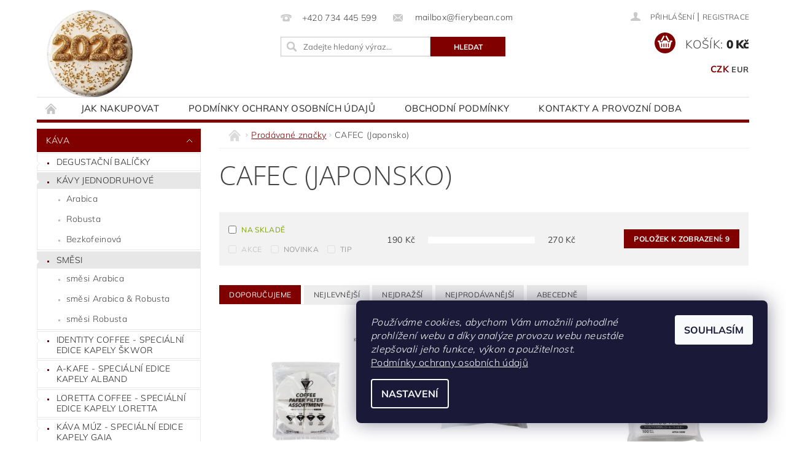

--- FILE ---
content_type: text/html; charset=utf-8
request_url: https://www.fierybean.com/znacka/cafec/
body_size: 17611
content:
<!DOCTYPE html>
<html id="css" xml:lang='cs' lang='cs' class="external-fonts-loaded">
    <head>
        <link rel="preconnect" href="https://cdn.myshoptet.com" /><link rel="dns-prefetch" href="https://cdn.myshoptet.com" /><link rel="preload" href="https://cdn.myshoptet.com/prj/dist/master/cms/libs/jquery/jquery-1.11.3.min.js" as="script" />        <script>
dataLayer = [];
dataLayer.push({'shoptet' : {
    "pageId": -24,
    "pageType": "article",
    "currency": "CZK",
    "currencyInfo": {
        "decimalSeparator": ",",
        "exchangeRate": 1,
        "priceDecimalPlaces": 2,
        "symbol": "K\u010d",
        "symbolLeft": 0,
        "thousandSeparator": " "
    },
    "language": "cs",
    "projectId": 49209,
    "cartInfo": {
        "id": null,
        "freeShipping": false,
        "freeShippingFrom": 1300,
        "leftToFreeGift": {
            "formattedPrice": "0 K\u010d",
            "priceLeft": 0
        },
        "freeGift": false,
        "leftToFreeShipping": {
            "priceLeft": 1300,
            "dependOnRegion": 0,
            "formattedPrice": "1 300 K\u010d"
        },
        "discountCoupon": [],
        "getNoBillingShippingPrice": {
            "withoutVat": 0,
            "vat": 0,
            "withVat": 0
        },
        "cartItems": [],
        "taxMode": "ORDINARY"
    },
    "cart": [],
    "customer": {
        "priceRatio": 1,
        "priceListId": 1,
        "groupId": null,
        "registered": false,
        "mainAccount": false
    }
}});
dataLayer.push({'cookie_consent' : {
    "marketing": "denied",
    "analytics": "denied"
}});
document.addEventListener('DOMContentLoaded', function() {
    shoptet.consent.onAccept(function(agreements) {
        if (agreements.length == 0) {
            return;
        }
        dataLayer.push({
            'cookie_consent' : {
                'marketing' : (agreements.includes(shoptet.config.cookiesConsentOptPersonalisation)
                    ? 'granted' : 'denied'),
                'analytics': (agreements.includes(shoptet.config.cookiesConsentOptAnalytics)
                    ? 'granted' : 'denied')
            },
            'event': 'cookie_consent'
        });
    });
});
</script>

        <meta http-equiv="content-type" content="text/html; charset=utf-8" />
        <title>CAFEC (Japonsko) - Pražírna Otrokovice</title>

        <meta name="viewport" content="width=device-width, initial-scale=1.0" />
        <meta name="format-detection" content="telephone=no" />

        
            <meta property="og:type" content="website"><meta property="og:site_name" content="fierybean.com"><meta property="og:url" content="https://www.fierybean.com/znacka/cafec/"><meta property="og:title" content="CAFEC (Japonsko) - Pražírna Otrokovice"><meta name="author" content="Pražírna Otrokovice"><meta name="web_author" content="Shoptet.cz"><meta name="dcterms.rightsHolder" content="www.fierybean.com"><meta name="robots" content="index,follow"><meta property="og:image" content="https://cdn.myshoptet.com/usr/www.fierybean.com/user/logos/2026logo.png?t=1768919142"><meta property="og:description" content="CAFEC (Japonsko)"><meta name="description" content="CAFEC (Japonsko)">
        


        
        <noscript>
            <style media="screen">
                #category-filter-hover {
                    display: block !important;
                }
            </style>
        </noscript>
        
    <link href="https://cdn.myshoptet.com/prj/dist/master/cms/templates/frontend_templates/shared/css/font-face/mulish.css" rel="stylesheet"><link href="https://cdn.myshoptet.com/prj/dist/master/cms/templates/frontend_templates/shared/css/font-face/open-sans.css" rel="stylesheet"><link href="https://cdn.myshoptet.com/prj/dist/master/shop/dist/font-shoptet-04.css.7d79974e5b4cdb582ad8.css" rel="stylesheet">    <script>
        var oldBrowser = false;
    </script>
    <!--[if lt IE 9]>
        <script src="https://cdnjs.cloudflare.com/ajax/libs/html5shiv/3.7.3/html5shiv.js"></script>
        <script>
            var oldBrowser = '<strong>Upozornění!</strong> Používáte zastaralý prohlížeč, který již není podporován. Prosím <a href="https://www.whatismybrowser.com/" target="_blank" rel="nofollow">aktualizujte svůj prohlížeč</a> a zvyšte své UX.';
        </script>
    <![endif]-->

        <style>:root {--color-primary: #800000;--color-primary-h: 0;--color-primary-s: 100%;--color-primary-l: 25%;--color-primary-hover: #800000;--color-primary-hover-h: 0;--color-primary-hover-s: 100%;--color-primary-hover-l: 25%;--color-secondary: #800000;--color-secondary-h: 0;--color-secondary-s: 100%;--color-secondary-l: 25%;--color-secondary-hover: #800000;--color-secondary-hover-h: 0;--color-secondary-hover-s: 100%;--color-secondary-hover-l: 25%;--color-tertiary: #000000;--color-tertiary-h: 0;--color-tertiary-s: 0%;--color-tertiary-l: 0%;--color-tertiary-hover: #000000;--color-tertiary-hover-h: 0;--color-tertiary-hover-s: 0%;--color-tertiary-hover-l: 0%;--color-header-background: #ffffff;--template-font: "Mulish";--template-headings-font: "Open Sans";--header-background-url: none;--cookies-notice-background: #1A1937;--cookies-notice-color: #F8FAFB;--cookies-notice-button-hover: #f5f5f5;--cookies-notice-link-hover: #27263f;--templates-update-management-preview-mode-content: "Náhled aktualizací šablony je aktivní pro váš prohlížeč."}</style>

        <style>:root {--logo-x-position: 10px;--logo-y-position: 10px;--front-image-x-position: 0px;--front-image-y-position: 0px;}</style>

        <link href="https://cdn.myshoptet.com/prj/dist/master/shop/dist/main-04.css.55ec9317567af1708cb4.css" rel="stylesheet" media="screen" />

        <link rel="stylesheet" href="https://cdn.myshoptet.com/prj/dist/master/cms/templates/frontend_templates/_/css/print.css" media="print" />
                            <link rel="shortcut icon" href="/favicon.ico" type="image/x-icon" />
                                    <link rel="canonical" href="https://www.fierybean.com/znacka/cafec/" />
        
        
        
            <script>
        var _hwq = _hwq || [];
        _hwq.push(['setKey', '1EA1B4A7CCB16FDB1E4DD4236F93EE5A']);
        _hwq.push(['setTopPos', '0']);
        _hwq.push(['showWidget', '21']);
        (function() {
            var ho = document.createElement('script');
            ho.src = 'https://cz.im9.cz/direct/i/gjs.php?n=wdgt&sak=1EA1B4A7CCB16FDB1E4DD4236F93EE5A';
            var s = document.getElementsByTagName('script')[0]; s.parentNode.insertBefore(ho, s);
        })();
    </script>

                
                    
                <script>var shoptet = shoptet || {};shoptet.abilities = {"about":{"generation":2,"id":"04"},"config":{"category":{"product":{"image_size":"detail_alt_1"}},"navigation_breakpoint":991,"number_of_active_related_products":2,"product_slider":{"autoplay":false,"autoplay_speed":3000,"loop":true,"navigation":true,"pagination":true,"shadow_size":0}},"elements":{"recapitulation_in_checkout":true},"feature":{"directional_thumbnails":false,"extended_ajax_cart":false,"extended_search_whisperer":false,"fixed_header":false,"images_in_menu":false,"product_slider":false,"simple_ajax_cart":true,"smart_labels":false,"tabs_accordion":false,"tabs_responsive":false,"top_navigation_menu":false,"user_action_fullscreen":false}};shoptet.design = {"template":{"name":"Pop","colorVariant":"Sapphire"},"layout":{"homepage":"catalog3","subPage":"catalog3","productDetail":"catalog3"},"colorScheme":{"conversionColor":"#800000","conversionColorHover":"#800000","color1":"#800000","color2":"#800000","color3":"#000000","color4":"#000000"},"fonts":{"heading":"Open Sans","text":"Mulish"},"header":{"backgroundImage":null,"image":null,"logo":"https:\/\/www.fierybean.comuser\/logos\/2026logo.png","color":"#ffffff"},"background":{"enabled":false,"color":null,"image":null}};shoptet.config = {};shoptet.events = {};shoptet.runtime = {};shoptet.content = shoptet.content || {};shoptet.updates = {};shoptet.messages = [];shoptet.messages['lightboxImg'] = "Obrázek";shoptet.messages['lightboxOf'] = "z";shoptet.messages['more'] = "Více";shoptet.messages['cancel'] = "Zrušit";shoptet.messages['removedItem'] = "Položka byla odstraněna z košíku.";shoptet.messages['discountCouponWarning'] = "Zapomněli jste uplatnit slevový kupón. Pro pokračování jej uplatněte pomocí tlačítka vedle vstupního pole, nebo jej smažte.";shoptet.messages['charsNeeded'] = "Prosím, použijte minimálně 3 znaky!";shoptet.messages['invalidCompanyId'] = "Neplané IČ, povoleny jsou pouze číslice";shoptet.messages['needHelp'] = "Potřebujete pomoc?";shoptet.messages['showContacts'] = "Zobrazit kontakty";shoptet.messages['hideContacts'] = "Skrýt kontakty";shoptet.messages['ajaxError'] = "Došlo k chybě; obnovte prosím stránku a zkuste to znovu.";shoptet.messages['variantWarning'] = "Zvolte prosím variantu produktu.";shoptet.messages['chooseVariant'] = "Zvolte variantu";shoptet.messages['unavailableVariant'] = "Tato varianta není dostupná a není možné ji objednat.";shoptet.messages['withVat'] = "včetně DPH";shoptet.messages['withoutVat'] = "bez DPH";shoptet.messages['toCart'] = "Do košíku";shoptet.messages['emptyCart'] = "Prázdný košík";shoptet.messages['change'] = "Změnit";shoptet.messages['chosenBranch'] = "Zvolená pobočka";shoptet.messages['validatorRequired'] = "Povinné pole";shoptet.messages['validatorEmail'] = "Prosím vložte platnou e-mailovou adresu";shoptet.messages['validatorUrl'] = "Prosím vložte platnou URL adresu";shoptet.messages['validatorDate'] = "Prosím vložte platné datum";shoptet.messages['validatorNumber'] = "Vložte číslo";shoptet.messages['validatorDigits'] = "Prosím vložte pouze číslice";shoptet.messages['validatorCheckbox'] = "Zadejte prosím všechna povinná pole";shoptet.messages['validatorConsent'] = "Bez souhlasu nelze odeslat.";shoptet.messages['validatorPassword'] = "Hesla se neshodují";shoptet.messages['validatorInvalidPhoneNumber'] = "Vyplňte prosím platné telefonní číslo bez předvolby.";shoptet.messages['validatorInvalidPhoneNumberSuggestedRegion'] = "Neplatné číslo — navržený region: %1";shoptet.messages['validatorInvalidCompanyId'] = "Neplatné IČ, musí být ve tvaru jako %1";shoptet.messages['validatorFullName'] = "Nezapomněli jste příjmení?";shoptet.messages['validatorHouseNumber'] = "Prosím zadejte správné číslo domu";shoptet.messages['validatorZipCode'] = "Zadané PSČ neodpovídá zvolené zemi";shoptet.messages['validatorShortPhoneNumber'] = "Telefonní číslo musí mít min. 8 znaků";shoptet.messages['choose-personal-collection'] = "Prosím vyberte místo doručení u osobního odběru, není zvoleno.";shoptet.messages['choose-external-shipping'] = "Upřesněte prosím vybraný způsob dopravy";shoptet.messages['choose-ceska-posta'] = "Pobočka České Pošty není určena, zvolte prosím některou";shoptet.messages['choose-hupostPostaPont'] = "Pobočka Maďarské pošty není vybrána, zvolte prosím nějakou";shoptet.messages['choose-postSk'] = "Pobočka Slovenské pošty není zvolena, vyberte prosím některou";shoptet.messages['choose-ulozenka'] = "Pobočka Uloženky nebyla zvolena, prosím vyberte některou";shoptet.messages['choose-zasilkovna'] = "Pobočka Zásilkovny nebyla zvolena, prosím vyberte některou";shoptet.messages['choose-ppl-cz'] = "Pobočka PPL ParcelShop nebyla vybrána, vyberte prosím jednu";shoptet.messages['choose-glsCz'] = "Pobočka GLS ParcelShop nebyla zvolena, prosím vyberte některou";shoptet.messages['choose-dpd-cz'] = "Ani jedna z poboček služby DPD Parcel Shop nebyla zvolená, prosím vyberte si jednu z možností.";shoptet.messages['watchdogType'] = "Je zapotřebí vybrat jednu z možností u sledování produktu.";shoptet.messages['watchdog-consent-required'] = "Musíte zaškrtnout všechny povinné souhlasy";shoptet.messages['watchdogEmailEmpty'] = "Prosím vyplňte e-mail";shoptet.messages['privacyPolicy'] = 'Musíte souhlasit s ochranou osobních údajů';shoptet.messages['amountChanged'] = '(množství bylo změněno)';shoptet.messages['unavailableCombination'] = 'Není k dispozici v této kombinaci';shoptet.messages['specifyShippingMethod'] = 'Upřesněte dopravu';shoptet.messages['PIScountryOptionMoreBanks'] = 'Možnost platby z %1 bank';shoptet.messages['PIScountryOptionOneBank'] = 'Možnost platby z 1 banky';shoptet.messages['PIScurrencyInfoCZK'] = 'V měně CZK lze zaplatit pouze prostřednictvím českých bank.';shoptet.messages['PIScurrencyInfoHUF'] = 'V měně HUF lze zaplatit pouze prostřednictvím maďarských bank.';shoptet.messages['validatorVatIdWaiting'] = "Ověřujeme";shoptet.messages['validatorVatIdValid'] = "Ověřeno";shoptet.messages['validatorVatIdInvalid'] = "DIČ se nepodařilo ověřit, i přesto můžete objednávku dokončit";shoptet.messages['validatorVatIdInvalidOrderForbid'] = "Zadané DIČ nelze nyní ověřit, protože služba ověřování je dočasně nedostupná. Zkuste opakovat zadání později, nebo DIČ vymažte s vaši objednávku dokončete v režimu OSS. Případně kontaktujte prodejce.";shoptet.messages['validatorVatIdInvalidOssRegime'] = "Zadané DIČ nemůže být ověřeno, protože služba ověřování je dočasně nedostupná. Vaše objednávka bude dokončena v režimu OSS. Případně kontaktujte prodejce.";shoptet.messages['previous'] = "Předchozí";shoptet.messages['next'] = "Následující";shoptet.messages['close'] = "Zavřít";shoptet.messages['imageWithoutAlt'] = "Tento obrázek nemá popisek";shoptet.messages['newQuantity'] = "Nové množství:";shoptet.messages['currentQuantity'] = "Aktuální množství:";shoptet.messages['quantityRange'] = "Prosím vložte číslo v rozmezí %1 a %2";shoptet.messages['skipped'] = "Přeskočeno";shoptet.messages.validator = {};shoptet.messages.validator.nameRequired = "Zadejte jméno a příjmení.";shoptet.messages.validator.emailRequired = "Zadejte e-mailovou adresu (např. jan.novak@example.com).";shoptet.messages.validator.phoneRequired = "Zadejte telefonní číslo.";shoptet.messages.validator.messageRequired = "Napište komentář.";shoptet.messages.validator.descriptionRequired = shoptet.messages.validator.messageRequired;shoptet.messages.validator.captchaRequired = "Vyplňte bezpečnostní kontrolu.";shoptet.messages.validator.consentsRequired = "Potvrďte svůj souhlas.";shoptet.messages.validator.scoreRequired = "Zadejte počet hvězdiček.";shoptet.messages.validator.passwordRequired = "Zadejte heslo, které bude obsahovat min. 4 znaky.";shoptet.messages.validator.passwordAgainRequired = shoptet.messages.validator.passwordRequired;shoptet.messages.validator.currentPasswordRequired = shoptet.messages.validator.passwordRequired;shoptet.messages.validator.birthdateRequired = "Zadejte datum narození.";shoptet.messages.validator.billFullNameRequired = "Zadejte jméno a příjmení.";shoptet.messages.validator.deliveryFullNameRequired = shoptet.messages.validator.billFullNameRequired;shoptet.messages.validator.billStreetRequired = "Zadejte název ulice.";shoptet.messages.validator.deliveryStreetRequired = shoptet.messages.validator.billStreetRequired;shoptet.messages.validator.billHouseNumberRequired = "Zadejte číslo domu.";shoptet.messages.validator.deliveryHouseNumberRequired = shoptet.messages.validator.billHouseNumberRequired;shoptet.messages.validator.billZipRequired = "Zadejte PSČ.";shoptet.messages.validator.deliveryZipRequired = shoptet.messages.validator.billZipRequired;shoptet.messages.validator.billCityRequired = "Zadejte název města.";shoptet.messages.validator.deliveryCityRequired = shoptet.messages.validator.billCityRequired;shoptet.messages.validator.companyIdRequired = "Zadejte IČ.";shoptet.messages.validator.vatIdRequired = "Zadejte DIČ.";shoptet.messages.validator.billCompanyRequired = "Zadejte název společnosti.";shoptet.messages['loading'] = "Načítám…";shoptet.messages['stillLoading'] = "Stále načítám…";shoptet.messages['loadingFailed'] = "Načtení se nezdařilo. Zkuste to znovu.";shoptet.messages['productsSorted'] = "Produkty seřazeny.";shoptet.messages['formLoadingFailed'] = "Formulář se nepodařilo načíst. Zkuste to prosím znovu.";shoptet.messages.moreInfo = "Více informací";shoptet.config.showAdvancedOrder = true;shoptet.config.orderingProcess = {active: false,step: false};shoptet.config.documentsRounding = '3';shoptet.config.documentPriceDecimalPlaces = '0';shoptet.config.thousandSeparator = ' ';shoptet.config.decSeparator = ',';shoptet.config.decPlaces = '2';shoptet.config.decPlacesSystemDefault = '2';shoptet.config.currencySymbol = 'Kč';shoptet.config.currencySymbolLeft = '0';shoptet.config.defaultVatIncluded = 1;shoptet.config.defaultProductMaxAmount = 9999;shoptet.config.inStockAvailabilityId = -1;shoptet.config.defaultProductMaxAmount = 9999;shoptet.config.inStockAvailabilityId = -1;shoptet.config.cartActionUrl = '/action/Cart';shoptet.config.advancedOrderUrl = '/action/Cart/GetExtendedOrder/';shoptet.config.cartContentUrl = '/action/Cart/GetCartContent/';shoptet.config.stockAmountUrl = '/action/ProductStockAmount/';shoptet.config.addToCartUrl = '/action/Cart/addCartItem/';shoptet.config.removeFromCartUrl = '/action/Cart/deleteCartItem/';shoptet.config.updateCartUrl = '/action/Cart/setCartItemAmount/';shoptet.config.addDiscountCouponUrl = '/action/Cart/addDiscountCoupon/';shoptet.config.setSelectedGiftUrl = '/action/Cart/setSelectedGift/';shoptet.config.rateProduct = '/action/ProductDetail/RateProduct/';shoptet.config.customerDataUrl = '/action/OrderingProcess/step2CustomerAjax/';shoptet.config.registerUrl = '/registrace/';shoptet.config.agreementCookieName = 'site-agreement';shoptet.config.cookiesConsentUrl = '/action/CustomerCookieConsent/';shoptet.config.cookiesConsentIsActive = 1;shoptet.config.cookiesConsentOptAnalytics = 'analytics';shoptet.config.cookiesConsentOptPersonalisation = 'personalisation';shoptet.config.cookiesConsentOptNone = 'none';shoptet.config.cookiesConsentRefuseDuration = 7;shoptet.config.cookiesConsentName = 'CookiesConsent';shoptet.config.agreementCookieExpire = 30;shoptet.config.cookiesConsentSettingsUrl = '/cookies-settings/';shoptet.config.fonts = {"google":{"attributes":"300,400,600,700,900:latin-ext","families":["Mulish","Open Sans"],"urls":["https:\/\/cdn.myshoptet.com\/prj\/dist\/master\/cms\/templates\/frontend_templates\/shared\/css\/font-face\/mulish.css","https:\/\/cdn.myshoptet.com\/prj\/dist\/master\/cms\/templates\/frontend_templates\/shared\/css\/font-face\/open-sans.css"]},"custom":{"families":["shoptet"],"urls":["https:\/\/cdn.myshoptet.com\/prj\/dist\/master\/shop\/dist\/font-shoptet-04.css.7d79974e5b4cdb582ad8.css"]}};shoptet.config.mobileHeaderVersion = '1';shoptet.config.fbCAPIEnabled = false;shoptet.config.fbPixelEnabled = false;shoptet.config.fbCAPIUrl = '/action/FacebookCAPI/';shoptet.content.regexp = /strana-[0-9]+[\/]/g;shoptet.content.colorboxHeader = '<div class="colorbox-html-content">';shoptet.content.colorboxFooter = '</div>';shoptet.customer = {};shoptet.csrf = shoptet.csrf || {};shoptet.csrf.token = 'csrf_0p09Es9a14a5d9c64c2ff709';shoptet.csrf.invalidTokenModal = '<div><h2>Přihlaste se prosím znovu</h2><p>Omlouváme se, ale Váš CSRF token pravděpodobně vypršel. Abychom mohli udržet Vaši bezpečnost na co největší úrovni potřebujeme, abyste se znovu přihlásili.</p><p>Děkujeme za pochopení.</p><div><a href="/login/?backTo=%2Fznacka%2Fcafec%2F">Přihlášení</a></div></div> ';shoptet.csrf.formsSelector = 'csrf-enabled';shoptet.csrf.submitListener = true;shoptet.csrf.validateURL = '/action/ValidateCSRFToken/Index/';shoptet.csrf.refreshURL = '/action/RefreshCSRFTokenNew/Index/';shoptet.csrf.enabled = true;shoptet.config.googleAnalytics ||= {};shoptet.config.googleAnalytics.isGa4Enabled = true;shoptet.config.googleAnalytics.route ||= {};shoptet.config.googleAnalytics.route.ua = "UA";shoptet.config.googleAnalytics.route.ga4 = "GA4";shoptet.config.ums_a11y_category_page = true;shoptet.config.discussion_rating_forms = false;shoptet.config.ums_forms_redesign = false;shoptet.config.showPriceWithoutVat = '';shoptet.config.ums_a11y_login = false;</script>
        <script src="https://cdn.myshoptet.com/prj/dist/master/cms/libs/jquery/jquery-1.11.3.min.js"></script><script src="https://cdn.myshoptet.com/prj/dist/master/cms/libs/jquery/jquery-migrate-1.4.1.min.js"></script><script src="https://cdn.myshoptet.com/prj/dist/master/cms/libs/jquery/jquery-ui-1.8.24.min.js"></script>
    <script src="https://cdn.myshoptet.com/prj/dist/master/shop/dist/main-04.js.cd0f12ca7fcb266dd765.js"></script>
<script src="https://cdn.myshoptet.com/prj/dist/master/shop/dist/shared-2g.js.aa13ef3ecca51cd89ec5.js"></script><script src="https://cdn.myshoptet.com/prj/dist/master/cms/libs/jqueryui/i18n/datepicker-cs.js"></script><script>if (window.self !== window.top) {const script = document.createElement('script');script.type = 'module';script.src = "https://cdn.myshoptet.com/prj/dist/master/shop/dist/editorPreview.js.e7168e827271d1c16a1d.js";document.body.appendChild(script);}</script>        <script>
            jQuery.extend(jQuery.cybergenicsFormValidator.messages, {
                required: "Povinné pole",
                email: "Prosím vložte platnou e-mailovou adresu",
                url: "Prosím vložte platnou URL adresu",
                date: "Prosím vložte platné datum",
                number: "Vložte číslo",
                digits: "Prosím vložte pouze číslice",
                checkbox: "Zadejte prosím všechna povinná pole",
                validatorConsent: "Bez souhlasu nelze odeslat.",
                password: "Hesla se neshodují",
                invalidPhoneNumber: "Vyplňte prosím platné telefonní číslo bez předvolby.",
                invalidCompanyId: 'Nevalidní IČ, musí mít přesně 8 čísel (před kratší IČ lze dát nuly)',
                fullName: "Nezapomněli jste příjmení?",
                zipCode: "Zadané PSČ neodpovídá zvolené zemi",
                houseNumber: "Prosím zadejte správné číslo domu",
                shortPhoneNumber: "Telefonní číslo musí mít min. 8 znaků",
                privacyPolicy: "Musíte souhlasit s ochranou osobních údajů"
            });
        </script>
                                    
                
        
        <!-- User include -->
                
        <!-- /User include -->
                                <!-- Global site tag (gtag.js) - Google Analytics -->
    <script async src="https://www.googletagmanager.com/gtag/js?id=UA-62217306-1"></script>
    <script>
        
        window.dataLayer = window.dataLayer || [];
        function gtag(){dataLayer.push(arguments);}
        

                    console.debug('default consent data');

            gtag('consent', 'default', {"ad_storage":"denied","analytics_storage":"denied","ad_user_data":"denied","ad_personalization":"denied","wait_for_update":500});
            dataLayer.push({
                'event': 'default_consent'
            });
        
        gtag('js', new Date());

                gtag('config', 'UA-62217306-1', { 'groups': "UA" });
        
        
        
        
        
        
        
        
        
        
        
        
        
        
        
        
        
        
        
        
        document.addEventListener('DOMContentLoaded', function() {
            if (typeof shoptet.tracking !== 'undefined') {
                for (var id in shoptet.tracking.bannersList) {
                    gtag('event', 'view_promotion', {
                        "send_to": "UA",
                        "promotions": [
                            {
                                "id": shoptet.tracking.bannersList[id].id,
                                "name": shoptet.tracking.bannersList[id].name,
                                "position": shoptet.tracking.bannersList[id].position
                            }
                        ]
                    });
                }
            }

            shoptet.consent.onAccept(function(agreements) {
                if (agreements.length !== 0) {
                    console.debug('gtag consent accept');
                    var gtagConsentPayload =  {
                        'ad_storage': agreements.includes(shoptet.config.cookiesConsentOptPersonalisation)
                            ? 'granted' : 'denied',
                        'analytics_storage': agreements.includes(shoptet.config.cookiesConsentOptAnalytics)
                            ? 'granted' : 'denied',
                                                                                                'ad_user_data': agreements.includes(shoptet.config.cookiesConsentOptPersonalisation)
                            ? 'granted' : 'denied',
                        'ad_personalization': agreements.includes(shoptet.config.cookiesConsentOptPersonalisation)
                            ? 'granted' : 'denied',
                        };
                    console.debug('update consent data', gtagConsentPayload);
                    gtag('consent', 'update', gtagConsentPayload);
                    dataLayer.push(
                        { 'event': 'update_consent' }
                    );
                }
            });
        });
    </script>

                
                                                    </head>
        <body class="desktop id--24 in-znacka template-04 type-manufacturer-detail page-category ajax-add-to-cart">
        
        <div id="fb-root"></div>
        <script>
            window.fbAsyncInit = function() {
                FB.init({
//                    appId            : 'your-app-id',
                    autoLogAppEvents : true,
                    xfbml            : true,
                    version          : 'v19.0'
                });
            };
        </script>
        <script async defer crossorigin="anonymous" src="https://connect.facebook.net/cs_CZ/sdk.js"></script>
        
                
        
        <div id="main-wrapper">
            <div id="main-wrapper-in" class="large-12 medium-12 small-12">
                <div id="main" class="large-12 medium-12 small-12 row">

                    

                    <div id="header" class="large-12 medium-12 small-12 columns">
                        <header id="header-in" class="large-12 medium-12 small-12 clearfix">
                            
<div class="row currable">
    
                        <div class="large-4 medium-4 small-6 columns">
                        <a href="/" title="Pražírna Otrokovice" id="logo" data-testid="linkWebsiteLogo"><img src="https://cdn.myshoptet.com/usr/www.fierybean.com/user/logos/2026logo.png" alt="Pražírna Otrokovice" /></a>
        </div>
    
    
        <div class="large-4 medium-4 small-12 columns">
                                                <div class="large-12 row collapse header-contacts">
                                                                                       <div class="large-6 medium-12 small-12 header-phone columns left">
                    <a href="tel:+420734445599" title="Telefon"><span>+420 734 445 599</span></a>
                    </div>
                                                    <div class="large-6 medium-12 small-12 header-email columns left">
                                                    <a href="mailto:mailbox@fierybean.com"><span>
                            mailbox@fierybean.com</span></a>
                                            </div>
                            </div>
            
                        <div class="searchform large-12 medium-12 small-12" itemscope itemtype="https://schema.org/WebSite">
                <meta itemprop="headline" content="Prodávané značky"/>
<meta itemprop="url" content="https://www.fierybean.com"/>
        <meta itemprop="text" content="CAFEC (Japonsko)"/>

                <form class="search-whisperer-wrap-v1 search-whisperer-wrap" action="/action/ProductSearch/prepareString/" method="post" itemprop="potentialAction" itemscope itemtype="https://schema.org/SearchAction" data-testid="searchForm">
                    <fieldset>
                        <meta itemprop="target" content="https://www.fierybean.com/vyhledavani/?string={string}"/>
                        <div class="large-8 medium-8 small-12 left">
                            <input type="hidden" name="language" value="cs" />
                            <input type="search" name="string" itemprop="query-input" class="s-word" placeholder="Zadejte hledaný výraz..." autocomplete="off" data-testid="searchInput" />
                        </div>
                        <div class="tar large-4 medium-4 small-2 left b-search-wrap">
                            <input type="submit" value="Hledat" class="b-search tiny button" data-testid="searchBtn" />
                        </div>
                        <div class="search-whisperer-container-js"></div>
                        <div class="search-notice large-12 medium-12 small-12" data-testid="searchMsg">Prosím, použijte minimálně 3 znaky!</div>
                    </fieldset>
                </form>
            </div>
        </div>
    
    
        <div class="large-4 medium-4 small-12 columns">
                        <div id="top-links" class="large-12 medium-12 small-12">
                <span class="responsive-mobile-visible responsive-all-hidden box-account-links-trigger-wrap">
                    <span class="box-account-links-trigger"></span>
                </span>
                <ul class="responsive-mobile-hidden box-account-links list-inline list-reset">
                    
                                                                                                                        <li>
                                        <a class="icon-account-login" href="/login/?backTo=%2Fznacka%2Fcafec%2F" title="Přihlášení" data-testid="signin" rel="nofollow"><span>Přihlášení</span></a>
                                    </li>
                                    <li>
                                        <span class="responsive-mobile-hidden"> |</span>
                                        <a href="/registrace/" title="Registrace" data-testid="headerSignup" rel="nofollow">Registrace</a>
                                    </li>
                                                                                                        
                </ul>
            </div>
                                        <div id="langs-curr">
                    <strong>
                                                    <a href="/action/Currency/changeCurrency/?currencyCode=CZK" title="CZK" class="active" rel="nofollow">CZK</a>
                                                    <a href="/action/Currency/changeCurrency/?currencyCode=EUR" title="EUR" rel="nofollow">EUR</a>
                                            </strong>
                </div>
            
                                            
                <div class="place-cart-here">
                    <div id="header-cart-wrapper" class="header-cart-wrapper menu-element-wrap">
    <a href="/kosik/" id="header-cart" class="header-cart" data-testid="headerCart" rel="nofollow">
        <span class="responsive-mobile-hidden">Košík:</span>
        
        <strong class="header-cart-price" data-testid="headerCartPrice">
            0 Kč
        </strong>
    </a>

    <div id="cart-recapitulation" class="cart-recapitulation menu-element-submenu align-right hover-hidden" data-testid="popupCartWidget">
                    <div class="cart-reca-single darken tac" data-testid="cartTitle">
                Váš nákupní košík je prázdný            </div>
            </div>
</div>
                </div>
                    </div>
    
</div>

             <nav id="menu" class="large-12 medium-12 small-12"><ul class="inline-list list-inline valign-top-inline left"><li class="first-line"><a href="/" id="a-home" data-testid="headerMenuItem">Úvodní stránka</a></li><li class="menu-item-27">
    <a href="/jak-nakupovat/" data-testid="headerMenuItem">
        Jak nakupovat
    </a>
</li><li class="menu-item-816">
    <a href="/univerzalni-podminky-ochrany-osobnich-udaju/" target="_blank" data-testid="headerMenuItem">
        Podmínky ochrany osobních údajů
    </a>
</li><li class="menu-item-39">
    <a href="/obchodni-podminky/" data-testid="headerMenuItem">
        Obchodní podmínky
    </a>
</li><li class="menu-item-29">
    <a href="/kontakty/" data-testid="headerMenuItem">
        Kontakty a provozní doba
    </a>
</li><li class="menu-item--6">
    <a href="/napiste-nam/" data-testid="headerMenuItem">
        Napište nám
    </a>
</li></ul><div id="menu-helper-wrapper"><div id="menu-helper" data-testid="hamburgerMenu">&nbsp;</div><ul id="menu-helper-box"></ul></div></nav>

<script>
    $(document).ready(function() {
        checkSearchForm($('.searchform'), "Prosím, použijte minimálně 3 znaky!");
    });
    var userOptions = {
        carousel : {
            stepTimer : 7000,
            fadeTimer : 2000
        }
    };
</script>

                        </header>
                    </div>
                    <div id="main-in" class="large-12 medium-12 small-12 columns">
                        <div id="main-in-in" class="large-12 medium-12 small-12">
                            
                            <div id="content" class="large-12 medium-12 small-12 row">
                                
                                                                            <aside id="column-l" class="large-3 medium-3 small-12 columns">
                                            <div id="column-l-in">
                                                                                                                                                    <div class="box-even">
                        
<div id="categories">
                        <div class="categories cat-01 expandable expanded" id="cat-683">
                <div class="topic"><a href="/kava/" class="expanded">Káva </a></div>
        
    <ul class="expanded">
                    <li ><a href="/degustacni-balicky/" title="Degustační balíčky">Degustační balíčky</a>
                            </li>                 <li class="active expandable expanded"><a href="/kavy-jednodruhove/" title="Kávy jednodruhové">Kávy jednodruhové</a>
                                <ul class="expanded">
                                                <li ><a href="/arabica/" title="Arabica">Arabica</a>
                                                            </li>                                     <li ><a href="/robusta/" title="Robusta">Robusta</a>
                                                            </li>                                     <li ><a href="/bezkofeinova/" title="Bezkofeinová">Bezkofeinová</a>
                                                            </li>                     </ul>                     </li>                 <li class="active expandable expanded"><a href="/smesi/" title="Směsi ">Směsi </a>
                                <ul class="expanded">
                                                <li ><a href="/smesi-arabica/" title="směsi Arabica">směsi Arabica</a>
                                                            </li>                                     <li ><a href="/smesi-arabica-robusta/" title="směsi Arabica &amp; Robusta">směsi Arabica &amp; Robusta</a>
                                                            </li>                                     <li ><a href="/smesi-robusta/" title="směsi Robusta">směsi Robusta</a>
                                                            </li>                     </ul>                     </li>                 <li ><a href="/identity-coffee-specialni-edice-kapely-skwor/" title="Identity Coffee - speciální edice kapely Škwor">Identity Coffee - speciální edice kapely Škwor</a>
                            </li>                 <li ><a href="/a-kafe-specialni-edice-kapely-alband/" title="A-KAFE - speciální edice kapely Alband">A-KAFE - speciální edice kapely Alband</a>
                            </li>                 <li ><a href="/loretta-coffee-specialni-edice-kapely-loretta/" title="Loretta Coffee - speciální edice kapely Loretta">Loretta Coffee - speciální edice kapely Loretta</a>
                            </li>                 <li ><a href="/kava-muz-specialni-edice-kapely-gaia/" title="Káva múz - speciální edice kapely GAIA">Káva múz - speciální edice kapely GAIA</a>
                            </li>                 <li ><a href="/kluboofka-tv-blend/" title="Kluboofka TV Blend">Kluboofka TV Blend</a>
                            </li>                 <li ><a href="/sachova-edice/" title="Šachová edice">Šachová edice</a>
                            </li>                 <li ><a href="/rozhodne-nekysele-kavy/" title="Rozhodně nekyselé kávy">Rozhodně nekyselé kávy</a>
                            </li>                 <li ><a href="/take-jeste-nekysele-kavy-dle-nas/" title="Také ještě nekyselé kávy dle nás">Také ještě nekyselé kávy dle nás</a>
                            </li>                 <li ><a href="/kyselkave-ovocnejsi-kavy-svetleji-prazene/" title="Kyselkavé ovocnější kávy - světleji pražené">Kyselkavé ovocnější kávy - světleji pražené</a>
                            </li>     </ul> 
    </div>
            <div class="categories cat-02 expandable expanded" id="cat-941">
                <div class="topic"><a href="/zpusob-pripravy-kavy/" class="expanded">Způsob přípravy kávy</a></div>
        
    <ul class="expanded">
                    <li ><a href="/espresso/" title="Espresso">Espresso</a>
                            </li>                 <li ><a href="/zalevana-turecka-kava/" title="Zalévaná/turecká káva">Zalévaná/turecká káva</a>
                            </li>                 <li ><a href="/filtrovana-kava/" title="Filtrovaná káva">Filtrovaná káva</a>
                            </li>     </ul> 
    </div>
            <div class="categories cat-01 expanded" id="cat-1045">
                <div class="topic"><a href="/cascara/" class="expanded">Cascara</a></div>
        

    </div>
            <div class="categories cat-02 expandable expanded" id="cat-996">
                <div class="topic"><a href="/cafec--japan--filtry-a-prekapavace/" class="expanded">CAFEC (Japonsko) filtry a překapávače</a></div>
        
    <ul class="expanded">
                    <li ><a href="/prekapavace--drippery/" title="Překapávače Flower Dripper na 1 šálek (V60-01 standard)">Překapávače Flower Dripper na 1 šálek (V60-01 standard)</a>
                            </li>                 <li ><a href="/filtry-na-deep-dripper/" title="Překapávače Flower Dripper na 2-4 šálky (V60-02 standard)">Překapávače Flower Dripper na 2-4 šálky (V60-02 standard)</a>
                            </li>                 <li ><a href="/filtry-na-svetle-prazenou-kavu/" title="Filtry na světle praženou kávu">Filtry na světle praženou kávu</a>
                            </li>                 <li ><a href="/filtry-na-stredne-prazenou-kavu/" title="Filtry na středně praženou kávu">Filtry na středně praženou kávu</a>
                            </li>                 <li ><a href="/filtry-na-tmave-prazenou-kavu/" title="Filtry na tmavě praženou kávu">Filtry na tmavě praženou kávu</a>
                            </li>                 <li ><a href="/filtry-abaca/" title="Filtry EKO Abaca (manilské konopí)">Filtry EKO Abaca (manilské konopí)</a>
                            </li>                 <li ><a href="/filtry-na-1-salek/" title="Filtry CAFEC na 1 šálek (odpovídá V60-01 velikost)">Filtry CAFEC na 1 šálek (odpovídá V60-01 velikost)</a>
                            </li>                 <li ><a href="/filtry-na-2-4-salky/" title="Filtry CAFEC na 2-4 šálky (odpovídá V60-02 velikost)">Filtry CAFEC na 2-4 šálky (odpovídá V60-02 velikost)</a>
                            </li>                 <li ><a href="/filtry-na-metodu-osmotickeho-toku--osmotic-flow/" title="Filtry na metodu osmotického toku (Osmotic Flow)">Filtry na metodu osmotického toku (Osmotic Flow)</a>
                            </li>     </ul> 
    </div>
            <div class="categories cat-01 expanded" id="cat-902">
                <div class="topic"><a href="/-nejen--kavove-dzemy/" class="expanded">(NEJEN) KÁVOVÉ DŽEMY</a></div>
        

    </div>
            <div class="categories cat-02 expandable expanded" id="cat-854">
                <div class="topic"><a href="/uprava-vody--filtracni-konvice-a-filtry/" class="expanded">Úprava vody (filtrační konvice a filtry)</a></div>
        
    <ul class="expanded">
                    <li ><a href="/filtracni-konvice/" title="Filtrační konvice">Filtrační konvice</a>
                            </li>                 <li ><a href="/filtracni-patrony/" title="Filtrační patrony">Filtrační patrony</a>
                            </li>                 <li ><a href="/vyhodne-sety/" title="Výhodné sety">Výhodné sety</a>
                            </li>                 <li ><a href="/brita/" title="Brita">Brita</a>
                            </li>     </ul> 
    </div>
            <div class="categories cat-01 expandable expanded" id="cat-698">
                <div class="topic"><a href="/priprava-kavy/" class="expanded">Přístroje a příslušenství</a></div>
        
    <ul class="expanded">
                    <li class="active expandable expanded"><a href="/turecke-tepane-zbozi/" title="Turecké tepané zboží">Turecké tepané zboží</a>
                                <ul class="expanded">
                                                <li ><a href="/kavove-sety/" title="Kávové sety">Kávové sety</a>
                            </li>                                     <li ><a href="/tepane-mlynky/" title="Tepané mlýnky">Tepané mlýnky</a>
                                                            </li>                                     <li ><a href="/tepane-dzezvy/" title="Tepané džezvy">Tepané džezvy</a>
                            </li>                                     <li ><a href="/doplnky/" title="Doplňky">Doplňky</a>
                            </li>                     </ul>                     </li>                 <li class="active expandable expanded"><a href="/mlynky/" title="Mlýnky">Mlýnky</a>
                                <ul class="expanded">
                                                <li ><a href="/elektricke/" title="Elektrické">Elektrické</a>
                                                            </li>                                     <li ><a href="/rucni/" title="Ruční">Ruční</a>
                                                            </li>                     </ul>                     </li>                 <li class="active expandable expanded"><a href="/kavovary/" title="Kávovary">Kávovary</a>
                                <ul class="expanded">
                                                <li ><a href="/automaticke/" title="Automatické">Automatické</a>
                                                            </li>                                     <li ><a href="/na-filtrovanou-kavu/" title="Na filtrovanou kávu">Na filtrovanou kávu</a>
                                                            </li>                     </ul>                     </li>                 <li ><a href="/napenovace-mleka/" title="Pěniče (šlehače) mléka">Pěniče (šlehače) mléka</a>
                            </li>                 <li ><a href="/varne-konvice/" title="Varné konvice">Varné konvice</a>
            </li>                 <li class="active expandable expanded"><a href="/domaci-priprava-kavy/" title="Domácí příprava kávy">Domácí příprava kávy</a>
                                <ul class="expanded">
                                                <li ><a href="/kava-prekapavana-za-studena--coldbrew/" title="Káva překapávaná za studena (ColdBrew)">Káva překapávaná za studena (ColdBrew)</a>
                                                            </li>                                     <li ><a href="/aeropress/" title="Aeropress">Aeropress</a>
                                                            </li>                                     <li ><a href="/dripper/" title="Dripper (překapávač)">Dripper (překapávač)</a>
                                                            </li>                                     <li ><a href="/origami/" title="Origami">Origami</a>
                                                            </li>                                     <li ><a href="/dzezva/" title="Džezva">Džezva</a>
                                                            </li>                                     <li ><a href="/french-press/" title="French press">French press</a>
                                                            </li>                                     <li ><a href="/chemex/" title="Chemex">Chemex</a>
                                                            </li>                                     <li class="expandable"><a href="/moka-konvicka/" title="Moka konvička">Moka konvička</a>
                                                                <ul class="expanded">
                                                                                <li ><a href="/indukce/" title="Indukce">Indukce</a>
                                                                                                                    </li>
                                                            <li ><a href="/klasika/" title="Klasika">Klasika</a>
                                                                                                                    </li>
                                    </ul>	                                            </li>                                     <li ><a href="/vacuum-pot--siphon-brewer/" title="Vacuum Pot (Siphon Brewer)">Vacuum Pot (Siphon Brewer)</a>
                                                            </li>                                     <li ><a href="/dalsi/" title="Další">Další</a>
                                                            </li>                     </ul>                     </li>                 <li class="active expandable expanded"><a href="/prislusenstvi/" title="Příslušenství">Příslušenství</a>
                                <ul class="expanded">
                                                <li ><a href="/papirove-filtry/" title="Papírové filtry">Papírové filtry</a>
                                                            </li>                                     <li ><a href="/nahradni-dily/" title="Náhradní díly">Náhradní díly</a>
                                                            </li>                                     <li ><a href="/dozy-na-kavu/" title="Dózy na kávu">Dózy na kávu</a>
                                                            </li>                     </ul>                     </li>                 <li ><a href="/cistici-prostredky-2/" title="Čistící prostředky">Čistící prostředky</a>
                            </li>                 <li ><a href="/vahy-na-kavu-a-mikrovahy/" title="Váhy na kávu a mikrováhy">Váhy na kávu a mikrováhy</a>
                            </li>     </ul> 
    </div>
            <div class="categories cat-02 expandable expanded" id="cat-727">
                <div class="topic"><a href="/kavove-motylky--kravaty/" class="expanded">Kávové motýlky, kravaty </a></div>
        
    <ul class="expanded">
                    <li ><a href="/motylky--bowties/" title="Motýlky (Bowties)">Motýlky (Bowties)</a>
                            </li>                 <li ><a href="/kravaty/" title="Kravaty (Ties)">Kravaty (Ties)</a>
                            </li>                 <li ><a href="/kapesnicky-do-saka/" title="Kapesníčky do saka">Kapesníčky do saka</a>
                            </li>     </ul> 
    </div>
            <div class="categories cat-01 expanded" id="cat-715">
                <div class="topic"><a href="/darkove-poukazy/" class="expanded">Dárkové poukazy a tašky</a></div>
        

    </div>
        
                            
</div>

                    </div>
                                                                                                                                                        <div class="box-odd">
                            
                                                    
                    
            

                    </div>
                                                                                                                                                        <div class="box-even">
                        <div id="toplist" class="tac hide-for-small">
    
</div>

                    </div>
                                                                                                        </div>
                                        </aside>
                                                                    

                                
                                    <main id="content-in" class="large-9 medium-9 small-12 columns">

                                                                                                                                    <p id="navigation" itemscope itemtype="https://schema.org/BreadcrumbList">
                                                                                                        <span id="navigation-first" data-basetitle="Pražírna Otrokovice" itemprop="itemListElement" itemscope itemtype="https://schema.org/ListItem">
                    <a href="/" itemprop="item" class="navigation-home-icon">
                        &nbsp;<meta itemprop="name" content="Domů" />                    </a>
                    <meta itemprop="position" content="1" />
                    <span class="navigation-bullet">&nbsp;&rsaquo;&nbsp;</span>
                </span>
                                                        <span id="navigation-1" itemprop="itemListElement" itemscope itemtype="https://schema.org/ListItem">
                        <a href="/znacka/" itemprop="item"><span itemprop="name">Prodávané značky</span></a>
                        <meta itemprop="position" content="2" />
                        <span class="navigation-bullet">&nbsp;&rsaquo;&nbsp;</span>
                    </span>
                                                                            <span id="navigation-2" itemprop="itemListElement" itemscope itemtype="https://schema.org/ListItem">
                        <meta itemprop="item" content="https://www.fierybean.com/znacka/cafec/" />
                        <meta itemprop="position" content="3" />
                        <span itemprop="name" data-title="CAFEC (Japonsko)">CAFEC (Japonsko)</span>
                    </span>
                            </p>
                                                                                                                        


                                                                                        <h1 data-testid="titleCategory">CAFEC (Japonsko)</h1>
    
                

        <div id="filters-wrapper"></div>
                                            
                    
    
        
                    
                
                    
    
    <div id="filters-default-position" data-filters-default-position="trash"></div>
    <div id="category-filter-wrapper" class="">

                    <div id="category-filter" class="valign-middle-block">
                
                                                                <div id="param-filter-left" class="large-3 medium-12 small-12 columns"><div><form action="/action/ProductsListing/setStockFilter/" method="post"><fieldset id="stock-filter"><div class="param-filter-single-cell large-12 medium-12 left"><label ><input data-url="https://www.fierybean.com/znacka/cafec/?stock=1" data-filter-id="1" data-filter-code="stock" type="checkbox" name="stock" value="1" />Na skladě</label><noscript><p class="tar"><input type="submit" value="OK" /></p></noscript><input type="hidden" name="referer" value="/znacka/cafec/" /></div></fieldset></form></div>
    <div class="boolean-filter"><form action="/action/ProductsListing/setDoubledotFilter/" method="post"><fieldset class="parametric-filter"><label class="doubledott-filter-single red strong disabled element-disabled"><input data-url="https://www.fierybean.com/znacka/cafec/?dd=1" data-filter-id="1" data-filter-code="dd" type="checkbox" name="dd[]" id="dd[]1" value="1"  disabled="disabled" />Akce</label><label class="doubledott-filter-single disabled element-disabled"><input data-url="https://www.fierybean.com/znacka/cafec/?dd=2" data-filter-id="2" data-filter-code="dd" type="checkbox" name="dd[]" id="dd[]2" value="2"  disabled="disabled" />Novinka</label><label class="doubledott-filter-single disabled element-disabled"><input data-url="https://www.fierybean.com/znacka/cafec/?dd=3" data-filter-id="3" data-filter-code="dd" type="checkbox" name="dd[]" id="dd[]3" value="3"  disabled="disabled" />Tip</label><noscript><p class="tar"><input type="submit" value="OK" /></p></noscript><input type="hidden" name="referer" value="/znacka/cafec/" /></fieldset></form></div>
</div><div id="param-filter-center" class="large-6 medium-6 small-6 columns ">
    <div id="cat-price-filter" class="param-price-filter-wrap"><div id="slider-wrapper"><strong id="first-price"><span id="min">190</span> Kč</strong><div id="slider-range" class="param-price-filter"></div><strong id="last-price"><span id="max">270</span>  Kč</strong><span id="currencyExchangeRate" class="noDisplay">1</span><span id="categoryMinValue" class="noDisplay">190</span><span id="categoryMaxValue" class="noDisplay">270</span></div></div><form action="/action/ProductsListing/setPriceFilter/" method="post" id="price-filter-form"><fieldset id="price-filter"><input type="hidden" value="190" name="priceMin" id="price-value-min" /><input type="hidden" value="270" name="priceMax" id="price-value-max" /><input type="hidden" name="referer" value="/znacka/cafec/" /><noscript><p class="tar"><input type="submit" value="OK" /></p></noscript></fieldset></form>
</div><div id="param-filter-right" class="large-3 medium-6 small-6 columns tar"><a href="#category-products-wrapper" title="Položek k zobrazení: 9" class="show-filter-button tiny button">Položek k zobrazení: <strong>9</strong></a></div>



                                    
            </div>
        
        
        
    </div>

    <script src="https://cdn.myshoptet.com/prj/dist/master/shop/dist/priceFilter.js.52a6694ae522a1038b31.js"></script>
            
                                            <div id="category-tabs" class="row collapse">
    <form action="/action/ProductsListing/sortProducts/" method="post" class="large-10 medium-10 small-12 left">
        <input type="hidden" name="contentOrder" value="default">
        <fieldset>
            <input type="hidden" name="referer" value="/znacka/cafec/" />
                            <span class="tab-single active tiny button">
                    <label>
                        <input data-url="https://www.fierybean.com/znacka/cafec/?order=-date" type="radio" name="order" value="-date" checked /> Doporučujeme
                    </label>
                </span>
                            <span class="tab-single tiny button">
                    <label>
                        <input data-url="https://www.fierybean.com/znacka/cafec/?order=price" type="radio" name="order" value="price" /> Nejlevnější
                    </label>
                </span>
                            <span class="tab-single tiny button">
                    <label>
                        <input data-url="https://www.fierybean.com/znacka/cafec/?order=-price" type="radio" name="order" value="-price" /> Nejdražší
                    </label>
                </span>
                            <span class="tab-single tiny button">
                    <label>
                        <input data-url="https://www.fierybean.com/znacka/cafec/?order=bestseller" type="radio" name="order" value="bestseller" /> Nejprodávanější
                    </label>
                </span>
                            <span class="tab-single tiny button">
                    <label>
                        <input data-url="https://www.fierybean.com/znacka/cafec/?order=name" type="radio" name="order" value="name" /> Abecedně
                    </label>
                </span>
                    </fieldset>

        <noscript>
            <p class="tar">
                <input type="submit" value="OK" />
            </p>
        </noscript>
    </form>

    <div id="tab-pagi" class="large-2 medium-2 small-12 fr tar">
            </div>
</div>
<p class="tar pagination-category-tabs info-paging">
    <span class="responsive-mobile-hidden pagination-description-pages">Stránka <strong>1</strong> z <strong>1</strong> - </span>
    <span class="pagination-description-total"><strong>9</strong> položek celkem</span>
</p>
                        
            <div id="category-products-wrapper">
                <ul class="products large-block-grid-3 medium-block-grid-2 small-block-grid-1
                    " data-testid="productCards">
                
            
        
    
        
                        
    <li class="product"
        data-micro="product" data-micro-product-id="3739" data-micro-identifier="09d4d92c-c528-11f0-bd64-c6fac013a242" data-testid="productItem">
        <div class="columns">
            <div class="p-image">
        <a href="/cafec--japan--filtry-a-prekapavace/cafec-filtr-sada-4p--4x40-filtru/">
        
        <img src="https://cdn.myshoptet.com/usr/www.fierybean.com/user/shop/detail_small/3739_584519066-1443542257775973-5671167380549628881-n.jpg?691d928e"
            alt="584519066 1443542257775973 5671167380549628881 n"
                        width="290"
            height="218"
            data-micro="image"
             />
    </a>
                                        <small class="product-code">Kód: <span data-micro="sku">3723</span></small>
            </div>

<div class="p-info">
    <a href="/cafec--japan--filtry-a-prekapavace/cafec-filtr-sada-4p--4x40-filtru/" class="p-name" data-micro="url">
        <span data-micro="name" data-testid="productCardName">CAFEC filtr sada 4P (4x40 filtrů)</span>
            </a>
        <form action="/action/Cart/addCartItem/" method="post" class="p-action csrf-enabled" data-testid="formProduct">
    <input type="hidden" name="language" value="cs" />
            <input type="hidden" name="priceId" value="15256" />
        <input type="hidden" name="productId" value="3739" />
        <fieldset>
            <div class="p-type-descr">
                                                                    <span class="p-cat-availability" style="color:#009901">
                            Skladem
                                            <span class="availability-amount" data-testid="numberAvailabilityAmount">(4 ks)</span>
                    </span>
                                                                    <span class="p-cat-manufacturer">Značka:
                            <span data-testid="productCardBrandName">CAFEC (Japonsko)</span>
                        </span>
                                                                                            
            </div>
            <div class="p-detail large-12 medium-12 small-12">
                                                    <div class="shortDescription" data-micro="description" data-testid="productCardShortDescr">
                                                    <p>Parádní sada pro milovníky filtrované kávy. Čtyři různé druhy filtrů vel. 4 - čtyři různé chutě stejné kávy ;-)&nbsp;</p>
                                            </div>
                                                                            <p class="p-standard-price">
                                                        
                                                            
                                                        
                                                            
                        </p>
                                                </div>
            <div class="large-12 medium-12 small-12 product-cart-detail">
                <div class="row collapse">
                    
                                                    <div class="left large-12 medium-12 small-12 full-size">
                                                                                                                                <strong class="p-main-price" data-micro="offer"
    data-micro-price="255.00"
    data-micro-price-currency="CZK"
            data-micro-availability="https://schema.org/InStock"
    >
                                    <span class="p-det-main-price" data-testid="productCardPrice">
                                                                                                                            255 Kč
                                                                            </span>
                                </strong>
                                    

                            </div>
                            <div class="p-cart-button left tar large-12 medium-12 small-12">
                                                                                                                                            <span class="large-3 medium-3 small-3 field-text-wrap">
                                            <span class="show-tooltip add-pcs-tooltip js-add-pcs-tooltip" title="Není možné zakoupit více než 9999 ks." data-testid="tooltip"></span>
<span class="show-tooltip remove-pcs-tooltip js-remove-pcs-tooltip" title="Minimální množství, které lze zakoupit, je 1 ks." data-testid="tooltip"></span>

<input type="number" name="amount" value="1" data-decimals="0" data-min="1" data-max="9999" step="1" min="1" max="9999" class="amount pcs tac field-text-product field-text" autocomplete="off" data-testid="cartAmount" />
                                        </span>
                                        <span class="large-9 medium-9 small-9 b-cart button-cart-advanced-wrap button-success-wrap button-product-wrap button-wrap">
                                            <input type="submit" value="Do košíku" class="b-cart2 button-content-product button-content small button success" data-testid="buttonAddToCart"/>
                                        </span>
                                                                                                </div>
                        
                    
                </div>
            </div>
        </fieldset>
    </form>
</div>
        </div>
    </li>
        <li class="product"
        data-micro="product" data-micro-product-id="3607" data-micro-identifier="d2c3c0fa-d415-11ef-9a6a-c6fac013a242" data-testid="productItem">
        <div class="columns">
            <div class="p-image">
        <a href="/cafec--japan--filtry-a-prekapavace/cafec-abaca--deep-27-papirove-filtry-vel--1-100-ks/">
        
        <img src="https://cdn.myshoptet.com/usr/www.fierybean.com/user/shop/detail_small/3607_kafec02.jpg?678917c7"
            alt="Kafec02"
                        width="290"
            height="218"
            data-micro="image"
             />
    </a>
                                        <small class="product-code">Kód: <span data-micro="sku">3550</span></small>
            </div>

<div class="p-info">
    <a href="/cafec--japan--filtry-a-prekapavace/cafec-abaca--deep-27-papirove-filtry-vel--1-100-ks/" class="p-name" data-micro="url">
        <span data-micro="name" data-testid="productCardName">Cafec Abaca+ Deep 27 papírové filtry vel. 1</span>
            </a>
        <form action="/action/Cart/addCartItem/" method="post" class="p-action csrf-enabled" data-testid="formProduct">
    <input type="hidden" name="language" value="cs" />
            <input type="hidden" name="priceId" value="14764" />
        <input type="hidden" name="productId" value="3607" />
        <fieldset>
            <div class="p-type-descr">
                                                                    <span class="p-cat-availability" style="color:#009901">
                            Skladem
                                            <span class="availability-amount" data-testid="numberAvailabilityAmount">(1 ks)</span>
                    </span>
                                                                    <span class="p-cat-manufacturer">Značka:
                            <span data-testid="productCardBrandName">CAFEC (Japonsko)</span>
                        </span>
                                                                                            
            </div>
            <div class="p-detail large-12 medium-12 small-12">
                                                    <div class="shortDescription" data-micro="description" data-testid="productCardShortDescr">
                                                    <ul>
<li>pro překapávače typu Deep 27</li>
<li>balení 100 ks</li>
<li>bílý (bělený)</li>
<li>1 šálek</li>
<li>ekologická řada ABACA (manilské konopí)</li>
</ul>
                                            </div>
                                                                            <p class="p-standard-price">
                                                        
                                                            
                                                        
                                                            
                        </p>
                                                </div>
            <div class="large-12 medium-12 small-12 product-cart-detail">
                <div class="row collapse">
                    
                                                    <div class="left large-12 medium-12 small-12 full-size">
                                                                                                                                <strong class="p-main-price" data-micro="offer"
    data-micro-price="190.00"
    data-micro-price-currency="CZK"
            data-micro-availability="https://schema.org/InStock"
    >
                                    <span class="p-det-main-price" data-testid="productCardPrice">
                                                                                                                            190 Kč
                                                                            </span>
                                </strong>
                                    

                            </div>
                            <div class="p-cart-button left tar large-12 medium-12 small-12">
                                                                                                                                            <span class="large-3 medium-3 small-3 field-text-wrap">
                                            <span class="show-tooltip add-pcs-tooltip js-add-pcs-tooltip" title="Není možné zakoupit více než 9999 ks." data-testid="tooltip"></span>
<span class="show-tooltip remove-pcs-tooltip js-remove-pcs-tooltip" title="Minimální množství, které lze zakoupit, je 1 ks." data-testid="tooltip"></span>

<input type="number" name="amount" value="1" data-decimals="0" data-min="1" data-max="9999" step="1" min="1" max="9999" class="amount pcs tac field-text-product field-text" autocomplete="off" data-testid="cartAmount" />
                                        </span>
                                        <span class="large-9 medium-9 small-9 b-cart button-cart-advanced-wrap button-success-wrap button-product-wrap button-wrap">
                                            <input type="submit" value="Do košíku" class="b-cart2 button-content-product button-content small button success" data-testid="buttonAddToCart"/>
                                        </span>
                                                                                                </div>
                        
                    
                </div>
            </div>
        </fieldset>
    </form>
</div>
        </div>
    </li>
        <li class="product product-row-completed"
        data-micro="product" data-micro-product-id="3604" data-micro-identifier="dde849ca-d414-11ef-9b45-c6fac013a242" data-testid="productItem">
        <div class="columns">
            <div class="p-image">
        <a href="/cafec--japan--filtry-a-prekapavace/cafec-abaca--filtry-na-2-4-salky-konicky-beleny--typ-v60-02-/">
        
        <img src="https://cdn.myshoptet.com/usr/www.fierybean.com/user/shop/detail_small/3604_kafec1.jpg?6789160b"
            alt="kafec1"
                        width="290"
            height="218"
            data-micro="image"
             />
    </a>
                                        <small class="product-code">Kód: <span data-micro="sku">3549</span></small>
            </div>

<div class="p-info">
    <a href="/cafec--japan--filtry-a-prekapavace/cafec-abaca--filtry-na-2-4-salky-konicky-beleny--typ-v60-02-/" class="p-name" data-micro="url">
        <span data-micro="name" data-testid="productCardName">CAFEC ABACA+ filtry na 2-4 šálky kónický bělený (typ V60-02)</span>
            </a>
        <form action="/action/Cart/addCartItem/" method="post" class="p-action csrf-enabled" data-testid="formProduct">
    <input type="hidden" name="language" value="cs" />
            <input type="hidden" name="priceId" value="14761" />
        <input type="hidden" name="productId" value="3604" />
        <fieldset>
            <div class="p-type-descr">
                                                                    <span class="p-cat-availability" style="color:#009901">
                            Skladem
                                            <span class="availability-amount" data-testid="numberAvailabilityAmount">(4 ks)</span>
                    </span>
                                                                    <span class="p-cat-manufacturer">Značka:
                            <span data-testid="productCardBrandName">CAFEC (Japonsko)</span>
                        </span>
                                                                                            
            </div>
            <div class="p-detail large-12 medium-12 small-12">
                                                    <div class="shortDescription" data-micro="description" data-testid="productCardShortDescr">
                                                    <ul>
<li>pro překapávače typu V60-02</li>
<li>balení 100 ks</li>
<li>bílý (bělený)</li>
<li>2-4 šálky</li>
<li>ekologická řada ABACA (manilské konopí)</li>
</ul>
                                            </div>
                                                                            <p class="p-standard-price">
                                                        
                                                            
                                                        
                                                            
                        </p>
                                                </div>
            <div class="large-12 medium-12 small-12 product-cart-detail">
                <div class="row collapse">
                    
                                                    <div class="left large-12 medium-12 small-12 full-size">
                                                                                                                                <strong class="p-main-price" data-micro="offer"
    data-micro-price="270.00"
    data-micro-price-currency="CZK"
            data-micro-availability="https://schema.org/InStock"
    >
                                    <span class="p-det-main-price" data-testid="productCardPrice">
                                                                                                                            270 Kč
                                                                            </span>
                                </strong>
                                    

                            </div>
                            <div class="p-cart-button left tar large-12 medium-12 small-12">
                                                                                                                                            <span class="large-3 medium-3 small-3 field-text-wrap">
                                            <span class="show-tooltip add-pcs-tooltip js-add-pcs-tooltip" title="Není možné zakoupit více než 9999 ks." data-testid="tooltip"></span>
<span class="show-tooltip remove-pcs-tooltip js-remove-pcs-tooltip" title="Minimální množství, které lze zakoupit, je 1 ks." data-testid="tooltip"></span>

<input type="number" name="amount" value="1" data-decimals="0" data-min="1" data-max="9999" step="1" min="1" max="9999" class="amount pcs tac field-text-product field-text" autocomplete="off" data-testid="cartAmount" />
                                        </span>
                                        <span class="large-9 medium-9 small-9 b-cart button-cart-advanced-wrap button-success-wrap button-product-wrap button-wrap">
                                            <input type="submit" value="Do košíku" class="b-cart2 button-content-product button-content small button success" data-testid="buttonAddToCart"/>
                                        </span>
                                                                                                </div>
                        
                    
                </div>
            </div>
        </fieldset>
    </form>
</div>
        </div>
    </li>
        <li class="product"
        data-micro="product" data-micro-product-id="3151" data-micro-identifier="b28508f8-7914-11ec-b04e-0cc47a6c8f54" data-testid="productItem">
        <div class="columns">
            <div class="p-image">
        <a href="/cafec--japan--filtry-a-prekapavace/cafec-abaca-na-2-4-salky-konicky-prirodni-hnedy--typ-v60-02-/">
        
        <img src="https://cdn.myshoptet.com/usr/www.fierybean.com/user/shop/detail_small/3151_abacakuzelhnedy11.jpg?6761442c"
            alt="Abacakuzelhnedy11"
                        width="290"
            height="218"
            data-micro="image"
             />
    </a>
                                        <small class="product-code">Kód: <span data-micro="sku">3123</span></small>
            </div>

<div class="p-info">
    <a href="/cafec--japan--filtry-a-prekapavace/cafec-abaca-na-2-4-salky-konicky-prirodni-hnedy--typ-v60-02-/" class="p-name" data-micro="url">
        <span data-micro="name" data-testid="productCardName">CAFEC ABACA filtry na 1 šáleky kónický přírodní hnědý (typ V60-01)</span>
            </a>
        <form action="/action/Cart/addCartItem/" method="post" class="p-action csrf-enabled" data-testid="formProduct">
    <input type="hidden" name="language" value="cs" />
            <input type="hidden" name="priceId" value="13270" />
        <input type="hidden" name="productId" value="3151" />
        <fieldset>
            <div class="p-type-descr">
                                                                    <span class="p-cat-availability" style="color:#009901">
                            Skladem
                                            <span class="availability-amount" data-testid="numberAvailabilityAmount">(2 ks)</span>
                    </span>
                                                                    <span class="p-cat-manufacturer">Značka:
                            <span data-testid="productCardBrandName">CAFEC (Japonsko)</span>
                        </span>
                                                                                            
            </div>
            <div class="p-detail large-12 medium-12 small-12">
                                                    <div class="shortDescription" data-micro="description" data-testid="productCardShortDescr">
                                                    <ul>
<li></li>
<li>pro překapávače typu V60-01</li>
<li>balení 100 ks</li>
<li>přírodní hnědý</li>
<li>1 šálek</li>
<li>ekologická řada ABACA (manilské konopí)</li>
</ul>
                                            </div>
                                                                            <p class="p-standard-price">
                                                        
                                                            
                                                        
                                                            
                        </p>
                                                </div>
            <div class="large-12 medium-12 small-12 product-cart-detail">
                <div class="row collapse">
                    
                                                    <div class="left large-12 medium-12 small-12 full-size">
                                                                                                                                <strong class="p-main-price" data-micro="offer"
    data-micro-price="205.00"
    data-micro-price-currency="CZK"
            data-micro-availability="https://schema.org/InStock"
    >
                                    <span class="p-det-main-price" data-testid="productCardPrice">
                                                                                                                            205 Kč
                                                                            </span>
                                </strong>
                                    

                            </div>
                            <div class="p-cart-button left tar large-12 medium-12 small-12">
                                                                                                                                            <span class="large-3 medium-3 small-3 field-text-wrap">
                                            <span class="show-tooltip add-pcs-tooltip js-add-pcs-tooltip" title="Není možné zakoupit více než 9999 ks." data-testid="tooltip"></span>
<span class="show-tooltip remove-pcs-tooltip js-remove-pcs-tooltip" title="Minimální množství, které lze zakoupit, je 1 ks." data-testid="tooltip"></span>

<input type="number" name="amount" value="1" data-decimals="0" data-min="1" data-max="9999" step="1" min="1" max="9999" class="amount pcs tac field-text-product field-text" autocomplete="off" data-testid="cartAmount" />
                                        </span>
                                        <span class="large-9 medium-9 small-9 b-cart button-cart-advanced-wrap button-success-wrap button-product-wrap button-wrap">
                                            <input type="submit" value="Do košíku" class="b-cart2 button-content-product button-content small button success" data-testid="buttonAddToCart"/>
                                        </span>
                                                                                                </div>
                        
                    
                </div>
            </div>
        </fieldset>
    </form>
</div>
        </div>
    </li>
        <li class="product"
        data-micro="product" data-micro-product-id="3144" data-micro-identifier="8a4e839a-725d-11ec-ae6a-0cc47a6c8f54" data-testid="productItem">
        <div class="columns">
            <div class="p-image">
        <a href="/cafec--japan--filtry-a-prekapavace/cafec-abaca-na-1-salek-konicky-prirodni-hnedy--typ-v60-01-/">
        
        <img src="https://cdn.myshoptet.com/usr/www.fierybean.com/user/shop/detail_small/3144_abacakuzelhnedy21.jpg?6761442c"
            alt="Abacakuzelhnedy21"
                        width="290"
            height="218"
            data-micro="image"
             />
    </a>
                                        <small class="product-code">Kód: <span data-micro="sku">3122</span></small>
            </div>

<div class="p-info">
    <a href="/cafec--japan--filtry-a-prekapavace/cafec-abaca-na-1-salek-konicky-prirodni-hnedy--typ-v60-01-/" class="p-name" data-micro="url">
        <span data-micro="name" data-testid="productCardName">CAFEC ABACA filtry na 2-4 šálky kónický přírodní hnědý (typ V60-02)</span>
            </a>
        <form action="/action/Cart/addCartItem/" method="post" class="p-action csrf-enabled" data-testid="formProduct">
    <input type="hidden" name="language" value="cs" />
            <input type="hidden" name="priceId" value="13245" />
        <input type="hidden" name="productId" value="3144" />
        <fieldset>
            <div class="p-type-descr">
                                                                    <span class="p-cat-availability" style="color:#009901">
                            Skladem
                                            <span class="availability-amount" data-testid="numberAvailabilityAmount">(2 ks)</span>
                    </span>
                                                                    <span class="p-cat-manufacturer">Značka:
                            <span data-testid="productCardBrandName">CAFEC (Japonsko)</span>
                        </span>
                                                                                            
            </div>
            <div class="p-detail large-12 medium-12 small-12">
                                                    <div class="shortDescription" data-micro="description" data-testid="productCardShortDescr">
                                                    <ul>
<li></li>
<li>pro překapávače typu V60-02</li>
<li>balení 100 ks</li>
<li>přírodní hnědý</li>
<li>2-4 šálky</li>
<li>ekologická řada ABACA (manilské konopí)</li>
</ul>
                                            </div>
                                                                            <p class="p-standard-price">
                                                        
                                                            
                                                        
                                                            
                        </p>
                                                </div>
            <div class="large-12 medium-12 small-12 product-cart-detail">
                <div class="row collapse">
                    
                                                    <div class="left large-12 medium-12 small-12 full-size">
                                                                                                                                <strong class="p-main-price" data-micro="offer"
    data-micro-price="230.00"
    data-micro-price-currency="CZK"
            data-micro-availability="https://schema.org/InStock"
    >
                                    <span class="p-det-main-price" data-testid="productCardPrice">
                                                                                                                            230 Kč
                                                                            </span>
                                </strong>
                                    

                            </div>
                            <div class="p-cart-button left tar large-12 medium-12 small-12">
                                                                                                                                            <span class="large-3 medium-3 small-3 field-text-wrap">
                                            <span class="show-tooltip add-pcs-tooltip js-add-pcs-tooltip" title="Není možné zakoupit více než 9999 ks." data-testid="tooltip"></span>
<span class="show-tooltip remove-pcs-tooltip js-remove-pcs-tooltip" title="Minimální množství, které lze zakoupit, je 1 ks." data-testid="tooltip"></span>

<input type="number" name="amount" value="1" data-decimals="0" data-min="1" data-max="9999" step="1" min="1" max="9999" class="amount pcs tac field-text-product field-text" autocomplete="off" data-testid="cartAmount" />
                                        </span>
                                        <span class="large-9 medium-9 small-9 b-cart button-cart-advanced-wrap button-success-wrap button-product-wrap button-wrap">
                                            <input type="submit" value="Do košíku" class="b-cart2 button-content-product button-content small button success" data-testid="buttonAddToCart"/>
                                        </span>
                                                                                                </div>
                        
                    
                </div>
            </div>
        </fieldset>
    </form>
</div>
        </div>
    </li>
        <li class="product product-row-completed"
        data-micro="product" data-micro-product-id="3141" data-micro-identifier="5f808046-725d-11ec-be80-0cc47a6c8f54" data-testid="productItem">
        <div class="columns">
            <div class="p-image">
        <a href="/cafec--japan--filtry-a-prekapavace/cafec-abaca-na-2-4-salky-konicky-beleny--typ-v60-02-/">
        
        <img src="https://cdn.myshoptet.com/usr/www.fierybean.com/user/shop/detail_small/3141_abacakuzelbily21.jpg?6761442c"
            alt="AbacaKuzelbily21"
                        width="290"
            height="218"
            data-micro="image"
             />
    </a>
                                        <small class="product-code">Kód: <span data-micro="sku">3121</span></small>
            </div>

<div class="p-info">
    <a href="/cafec--japan--filtry-a-prekapavace/cafec-abaca-na-2-4-salky-konicky-beleny--typ-v60-02-/" class="p-name" data-micro="url">
        <span data-micro="name" data-testid="productCardName">CAFEC ABACA filtry na 2-4 šálky kónický bělený (typ V60-02)</span>
            </a>
        <form action="/action/Cart/addCartItem/" method="post" class="p-action csrf-enabled" data-testid="formProduct">
    <input type="hidden" name="language" value="cs" />
            <input type="hidden" name="priceId" value="13242" />
        <input type="hidden" name="productId" value="3141" />
        <fieldset>
            <div class="p-type-descr">
                                                                    <span class="p-cat-availability" style="color:#009901">
                            Skladem
                                            <span class="availability-amount" data-testid="numberAvailabilityAmount">(4 ks)</span>
                    </span>
                                                                    <span class="p-cat-manufacturer">Značka:
                            <span data-testid="productCardBrandName">CAFEC (Japonsko)</span>
                        </span>
                                                                                            
            </div>
            <div class="p-detail large-12 medium-12 small-12">
                                                    <div class="shortDescription" data-micro="description" data-testid="productCardShortDescr">
                                                    <ul>
<li>pro překapávače typu V60-02</li>
<li>balení 100 ks</li>
<li>bílý (bělený)</li>
<li>2-4 šálky</li>
<li>ekologická řada ABACA (manilské konopí)</li>
</ul>
                                            </div>
                                                                            <p class="p-standard-price">
                                                        
                                                            
                                                        
                                                            
                        </p>
                                                </div>
            <div class="large-12 medium-12 small-12 product-cart-detail">
                <div class="row collapse">
                    
                                                    <div class="left large-12 medium-12 small-12 full-size">
                                                                                                                                <strong class="p-main-price" data-micro="offer"
    data-micro-price="230.00"
    data-micro-price-currency="CZK"
            data-micro-availability="https://schema.org/InStock"
    >
                                    <span class="p-det-main-price" data-testid="productCardPrice">
                                                                                                                            230 Kč
                                                                            </span>
                                </strong>
                                    

                            </div>
                            <div class="p-cart-button left tar large-12 medium-12 small-12">
                                                                                                                                            <span class="large-3 medium-3 small-3 field-text-wrap">
                                            <span class="show-tooltip add-pcs-tooltip js-add-pcs-tooltip" title="Není možné zakoupit více než 9999 ks." data-testid="tooltip"></span>
<span class="show-tooltip remove-pcs-tooltip js-remove-pcs-tooltip" title="Minimální množství, které lze zakoupit, je 1 ks." data-testid="tooltip"></span>

<input type="number" name="amount" value="1" data-decimals="0" data-min="1" data-max="9999" step="1" min="1" max="9999" class="amount pcs tac field-text-product field-text" autocomplete="off" data-testid="cartAmount" />
                                        </span>
                                        <span class="large-9 medium-9 small-9 b-cart button-cart-advanced-wrap button-success-wrap button-product-wrap button-wrap">
                                            <input type="submit" value="Do košíku" class="b-cart2 button-content-product button-content small button success" data-testid="buttonAddToCart"/>
                                        </span>
                                                                                                </div>
                        
                    
                </div>
            </div>
        </fieldset>
    </form>
</div>
        </div>
    </li>
        <li class="product"
        data-micro="product" data-micro-product-id="3138" data-micro-identifier="3407c32a-725d-11ec-b8ae-0cc47a6c8f54" data-testid="productItem">
        <div class="columns">
            <div class="p-image">
        <a href="/cafec--japan--filtry-a-prekapavace/cafec-abaca-na-1-salek-konicky-beleny--typ-v60-01-/">
        
        <img src="https://cdn.myshoptet.com/usr/www.fierybean.com/user/shop/detail_small/3138_abacakuzelbily11.jpg?6761442c"
            alt="Abacakuzelbily11"
                        width="290"
            height="218"
            data-micro="image"
             />
    </a>
                                        <small class="product-code">Kód: <span data-micro="sku">3120</span></small>
            </div>

<div class="p-info">
    <a href="/cafec--japan--filtry-a-prekapavace/cafec-abaca-na-1-salek-konicky-beleny--typ-v60-01-/" class="p-name" data-micro="url">
        <span data-micro="name" data-testid="productCardName">CAFEC ABACA filtry na 1 šálek kónický bělený (typ V60-01)</span>
            </a>
        <form action="/action/Cart/addCartItem/" method="post" class="p-action csrf-enabled" data-testid="formProduct">
    <input type="hidden" name="language" value="cs" />
            <input type="hidden" name="priceId" value="13239" />
        <input type="hidden" name="productId" value="3138" />
        <fieldset>
            <div class="p-type-descr">
                                                                    <span class="p-cat-availability" style="color:#009901">
                            Skladem
                                            <span class="availability-amount" data-testid="numberAvailabilityAmount">(2 ks)</span>
                    </span>
                                                                    <span class="p-cat-manufacturer">Značka:
                            <span data-testid="productCardBrandName">CAFEC (Japonsko)</span>
                        </span>
                                                                                            
            </div>
            <div class="p-detail large-12 medium-12 small-12">
                                                    <div class="shortDescription" data-micro="description" data-testid="productCardShortDescr">
                                                    <ul>
<li>pro překapávače typu V60-01</li>
<li>balení 100 ks</li>
<li>bílý (bělený)</li>
<li>1 šálek</li>
<li>ekologická řada ABACA (manilské konopí)</li>
</ul>
                                            </div>
                                                                            <p class="p-standard-price">
                                                        
                                                            
                                                        
                                                            
                        </p>
                                                </div>
            <div class="large-12 medium-12 small-12 product-cart-detail">
                <div class="row collapse">
                    
                                                    <div class="left large-12 medium-12 small-12 full-size">
                                                                                                                                <strong class="p-main-price" data-micro="offer"
    data-micro-price="205.00"
    data-micro-price-currency="CZK"
            data-micro-availability="https://schema.org/InStock"
    >
                                    <span class="p-det-main-price" data-testid="productCardPrice">
                                                                                                                            205 Kč
                                                                            </span>
                                </strong>
                                    

                            </div>
                            <div class="p-cart-button left tar large-12 medium-12 small-12">
                                                                                                                                            <span class="large-3 medium-3 small-3 field-text-wrap">
                                            <span class="show-tooltip add-pcs-tooltip js-add-pcs-tooltip" title="Není možné zakoupit více než 9999 ks." data-testid="tooltip"></span>
<span class="show-tooltip remove-pcs-tooltip js-remove-pcs-tooltip" title="Minimální množství, které lze zakoupit, je 1 ks." data-testid="tooltip"></span>

<input type="number" name="amount" value="1" data-decimals="0" data-min="1" data-max="9999" step="1" min="1" max="9999" class="amount pcs tac field-text-product field-text" autocomplete="off" data-testid="cartAmount" />
                                        </span>
                                        <span class="large-9 medium-9 small-9 b-cart button-cart-advanced-wrap button-success-wrap button-product-wrap button-wrap">
                                            <input type="submit" value="Do košíku" class="b-cart2 button-content-product button-content small button success" data-testid="buttonAddToCart"/>
                                        </span>
                                                                                                </div>
                        
                    
                </div>
            </div>
        </fieldset>
    </form>
</div>
        </div>
    </li>
        <li class="product"
        data-micro="product" data-micro-product-id="3135" data-micro-identifier="e05adafa-725c-11ec-b505-0cc47a6c8f54" data-testid="productItem">
        <div class="columns">
            <div class="p-image">
        <a href="/cafec--japan--filtry-a-prekapavace/cafec-abaca-3-5-salku-lichobeznikovy-beleny--typ-kalita-102-/">
        
        <img src="https://cdn.myshoptet.com/usr/www.fierybean.com/user/shop/detail_small/3135_abacalichobeznik102.jpg?6761442c"
            alt="Abacalichobeznik102"
                        width="290"
            height="218"
            data-micro="image"
             />
    </a>
                                        <small class="product-code">Kód: <span data-micro="sku">3119</span></small>
            </div>

<div class="p-info">
    <a href="/cafec--japan--filtry-a-prekapavace/cafec-abaca-3-5-salku-lichobeznikovy-beleny--typ-kalita-102-/" class="p-name" data-micro="url">
        <span data-micro="name" data-testid="productCardName">CAFEC ABACA 3-5 šálků lichoběžníkový bělený (typ Kalita 102)</span>
            </a>
        <form action="/action/Cart/addCartItem/" method="post" class="p-action csrf-enabled" data-testid="formProduct">
    <input type="hidden" name="language" value="cs" />
            <input type="hidden" name="priceId" value="13236" />
        <input type="hidden" name="productId" value="3135" />
        <fieldset>
            <div class="p-type-descr">
                                                                    <span class="p-cat-availability" style="color:#009901">
                            Skladem
                                            <span class="availability-amount" data-testid="numberAvailabilityAmount">(1 ks)</span>
                    </span>
                                                                    <span class="p-cat-manufacturer">Značka:
                            <span data-testid="productCardBrandName">CAFEC (Japonsko)</span>
                        </span>
                                                                                            
            </div>
            <div class="p-detail large-12 medium-12 small-12">
                                                    <div class="shortDescription" data-micro="description" data-testid="productCardShortDescr">
                                                    <ul>
<li></li>
<li>pro překapávače typu Kalita 101 (ne Kalita Wave)</li>
<li>balení 100 ks</li>
<li>bílý (bělený)</li>
<li>3-5 šálků</li>
<li>ekologická řada ABACA (manilské konopí)</li>
</ul>
                                            </div>
                                                                            <p class="p-standard-price">
                                                        
                                                            
                                                        
                                                            
                        </p>
                                                </div>
            <div class="large-12 medium-12 small-12 product-cart-detail">
                <div class="row collapse">
                    
                                                    <div class="left large-12 medium-12 small-12 full-size">
                                                                                                                                <strong class="p-main-price" data-micro="offer"
    data-micro-price="240.00"
    data-micro-price-currency="CZK"
            data-micro-availability="https://schema.org/InStock"
    >
                                    <span class="p-det-main-price" data-testid="productCardPrice">
                                                                                                                            240 Kč
                                                                            </span>
                                </strong>
                                    

                            </div>
                            <div class="p-cart-button left tar large-12 medium-12 small-12">
                                                                                                                                            <span class="large-3 medium-3 small-3 field-text-wrap">
                                            <span class="show-tooltip add-pcs-tooltip js-add-pcs-tooltip" title="Není možné zakoupit více než 9999 ks." data-testid="tooltip"></span>
<span class="show-tooltip remove-pcs-tooltip js-remove-pcs-tooltip" title="Minimální množství, které lze zakoupit, je 1 ks." data-testid="tooltip"></span>

<input type="number" name="amount" value="1" data-decimals="0" data-min="1" data-max="9999" step="1" min="1" max="9999" class="amount pcs tac field-text-product field-text" autocomplete="off" data-testid="cartAmount" />
                                        </span>
                                        <span class="large-9 medium-9 small-9 b-cart button-cart-advanced-wrap button-success-wrap button-product-wrap button-wrap">
                                            <input type="submit" value="Do košíku" class="b-cart2 button-content-product button-content small button success" data-testid="buttonAddToCart"/>
                                        </span>
                                                                                                </div>
                        
                    
                </div>
            </div>
        </fieldset>
    </form>
</div>
        </div>
    </li>
        <li class="product product-row-completed"
        data-micro="product" data-micro-product-id="3129" data-micro-identifier="6442a8c6-725c-11ec-8270-0cc47a6c8f54" data-testid="productItem">
        <div class="columns">
            <div class="p-image">
        <a href="/cafec--japan--filtry-a-prekapavace/cafec-abaca-1-2-salky-lichobeznikovy-beleny--typ-kalita-101-/">
        
        <img src="https://cdn.myshoptet.com/usr/www.fierybean.com/user/shop/detail_small/3129_2759-cafec-papirove-filtry-ab-102-velikost-02-100-ks.jpg?694a9b79"
            alt="2759 cafec papirove filtry ab 102 velikost 02 100 ks"
                        width="290"
            height="218"
            data-micro="image"
             />
    </a>
                                        <small class="product-code">Kód: <span data-micro="sku">3117</span></small>
            </div>

<div class="p-info">
    <a href="/cafec--japan--filtry-a-prekapavace/cafec-abaca-1-2-salky-lichobeznikovy-beleny--typ-kalita-101-/" class="p-name" data-micro="url">
        <span data-micro="name" data-testid="productCardName">CAFEC ABACA filtry na 3-5 šálky lichoběžníkový bělený (typ Kalita 102)</span>
            </a>
        <form action="/action/Cart/addCartItem/" method="post" class="p-action csrf-enabled" data-testid="formProduct">
    <input type="hidden" name="language" value="cs" />
            <input type="hidden" name="priceId" value="13230" />
        <input type="hidden" name="productId" value="3129" />
        <fieldset>
            <div class="p-type-descr">
                                                                    <span class="p-cat-availability" style="color:#009901">
                            Skladem
                                            <span class="availability-amount" data-testid="numberAvailabilityAmount">(5 ks)</span>
                    </span>
                                                                    <span class="p-cat-manufacturer">Značka:
                            <span data-testid="productCardBrandName">CAFEC (Japonsko)</span>
                        </span>
                                                                                            
            </div>
            <div class="p-detail large-12 medium-12 small-12">
                                                    <div class="shortDescription" data-micro="description" data-testid="productCardShortDescr">
                                                    <ul>
<li>pro překapávače typu Kalita 101 (ne Kalita Wave)</li>
<li>balení 100 ks</li>
<li>bílý (bělený)</li>
<li>1-2 šálky</li>
<li>ekologická řada ABACA (manilské konopí)</li>
<li></li>
</ul>
                                            </div>
                                                                            <p class="p-standard-price">
                                                        
                                                            
                                                        
                                                            
                        </p>
                                                </div>
            <div class="large-12 medium-12 small-12 product-cart-detail">
                <div class="row collapse">
                    
                                                    <div class="left large-12 medium-12 small-12 full-size">
                                                                                                                                <strong class="p-main-price" data-micro="offer"
    data-micro-price="240.00"
    data-micro-price-currency="CZK"
            data-micro-availability="https://schema.org/InStock"
    >
                                    <span class="p-det-main-price" data-testid="productCardPrice">
                                                                                                                            240 Kč
                                                                            </span>
                                </strong>
                                    

                            </div>
                            <div class="p-cart-button left tar large-12 medium-12 small-12">
                                                                                                                                            <span class="large-3 medium-3 small-3 field-text-wrap">
                                            <span class="show-tooltip add-pcs-tooltip js-add-pcs-tooltip" title="Není možné zakoupit více než 9999 ks." data-testid="tooltip"></span>
<span class="show-tooltip remove-pcs-tooltip js-remove-pcs-tooltip" title="Minimální množství, které lze zakoupit, je 1 ks." data-testid="tooltip"></span>

<input type="number" name="amount" value="1" data-decimals="0" data-min="1" data-max="9999" step="1" min="1" max="9999" class="amount pcs tac field-text-product field-text" autocomplete="off" data-testid="cartAmount" />
                                        </span>
                                        <span class="large-9 medium-9 small-9 b-cart button-cart-advanced-wrap button-success-wrap button-product-wrap button-wrap">
                                            <input type="submit" value="Do košíku" class="b-cart2 button-content-product button-content small button success" data-testid="buttonAddToCart"/>
                                        </span>
                                                                                                </div>
                        
                    
                </div>
            </div>
        </fieldset>
    </form>
</div>
        </div>
    </li>
        

                </ul>

            </div>
            <div class="cat-paging">
                            </div>
            <p class="tar pagination-manufacturer info-paging">
                <span class="responsive-mobile-hidden pagination-description-pages">Stránka <strong>1</strong> z <strong>1</strong> - </span>
                <span class="pagination-description-total"><strong>9</strong> položek celkem</span>
            </p>
            

    
        <script>
            $(function () {
                productFilterInit();
            });
        </script>
    

                                                                            </main>
                                

                                
                                                                    
                            </div>
                            
                        </div>
                                            </div>
                </div>
                <div id="footer" class="large-12 medium-12 small-12">
                    <footer id="footer-in" class="large-12 medium-12 small-12">
                        
            <div class="row">
            <ul class="large-block-grid-4 medium-block-grid-2 small-block-grid-1">
                
            </ul>
            <div class="large-12 medium-12 small-12 columns">
                                
                                                                <div class="footer-links tac" data-editorid="footerLinks">
                                                    <a href="https://www.facebook.com/prazirnaotrokovice?ref=aymt_homepage_panel" title="pražírna na Facebooku" rel="noopener" target="_blank" class="footer-link">
Facebook
</a>
                                                                            </div>
                                    

                                
                                                                <div class="footer-icons tac" data-editorid="footerIcons">
                                                            <div class="footer-icon">
                                <a href="https://www.facebook.com/prazirnaotrokovice?ref=aymt_homepage_panel" title="pražírna na Facebooku" target="_blank"><img src="/user/icons/facebook-icon30.png" alt="Facebook" /></a>
                                </div>
                                                    </div>
                                    
            </div>
        </div>
    


<div id="copyright" class="large-12 medium-12 small-12" data-testid="textCopyright">
    <div class="large-12 medium-12 small-12 row">
        <div class="large-9 medium-8 small-12 left copy columns">
            2026 &copy; <strong>Pražírna Otrokovice</strong>, všechna práva vyhrazena                    </div>
        <figure class="sign large-3 medium-4 small-12 columns" style="display: inline-block !important; visibility: visible !important">
                        <span id="signature" style="display: inline-block !important; visibility: visible !important;"><a href="https://www.shoptet.cz/?utm_source=footer&utm_medium=link&utm_campaign=create_by_shoptet" class="image" target="_blank"><img src="https://cdn.myshoptet.com/prj/dist/master/cms/img/common/logo/shoptetLogo.svg" width="17" height="17" alt="Shoptet" class="vam" fetchpriority="low" /></a><a href="https://www.shoptet.cz/?utm_source=footer&utm_medium=link&utm_campaign=create_by_shoptet" class="title" target="_blank">Vytvořil Shoptet</a></span>
        </figure>
    </div>
</div>



    
    





<div class="user-include-block">
    <!-- service 1012(643) html code footer -->
<script src="https://shoptet.gopaycdn.com/temp/static/js/AppShoptet.js?v=1.6.2"></script>

</div>


    <script id="trackingScript" data-products='{"products":{"15256":{"content_category":"CAFEC (Japonsko) filtry a překapávače","content_type":"product","content_name":"CAFEC filtr sada 4P (4x40 filtrů)","base_name":"CAFEC filtr sada 4P (4x40 filtrů)","variant":null,"manufacturer":"CAFEC (Japonsko)","content_ids":["3723"],"guid":"09d4d92c-c528-11f0-bd64-c6fac013a242","visibility":1,"value":"255","valueWoVat":"210.74","facebookPixelVat":false,"currency":"CZK","base_id":3739,"category_path":["CAFEC (Japonsko) filtry a překapávače"]},"14764":{"content_category":"CAFEC (Japonsko) filtry a překapávače","content_type":"product","content_name":"Cafec Abaca+ Deep 27 papírové filtry vel. 1","base_name":"Cafec Abaca+ Deep 27 papírové filtry vel. 1","variant":null,"manufacturer":"CAFEC (Japonsko)","content_ids":["3550"],"guid":"d2c3c0fa-d415-11ef-9a6a-c6fac013a242","visibility":1,"value":"190","valueWoVat":"157.02","facebookPixelVat":false,"currency":"CZK","base_id":3607,"category_path":["CAFEC (Japonsko) filtry a překapávače"]},"14761":{"content_category":"CAFEC (Japonsko) filtry a překapávače","content_type":"product","content_name":"CAFEC ABACA+ filtry na 2-4 šálky kónický bělený (typ V60-02)","base_name":"CAFEC ABACA+ filtry na 2-4 šálky kónický bělený (typ V60-02)","variant":null,"manufacturer":"CAFEC (Japonsko)","content_ids":["3549"],"guid":"dde849ca-d414-11ef-9b45-c6fac013a242","visibility":1,"value":"270","valueWoVat":"223.14","facebookPixelVat":false,"currency":"CZK","base_id":3604,"category_path":["CAFEC (Japonsko) filtry a překapávače"]},"13270":{"content_category":"CAFEC (Japonsko) filtry a překapávače","content_type":"product","content_name":"CAFEC ABACA filtry na 1 šáleky kónický přírodní hnědý (typ V60-01)","base_name":"CAFEC ABACA filtry na 1 šáleky kónický přírodní hnědý (typ V60-01)","variant":null,"manufacturer":"CAFEC (Japonsko)","content_ids":["3123"],"guid":"b28508f8-7914-11ec-b04e-0cc47a6c8f54","visibility":1,"value":"205","valueWoVat":"169.42","facebookPixelVat":false,"currency":"CZK","base_id":3151,"category_path":["CAFEC (Japonsko) filtry a překapávače"]},"13245":{"content_category":"CAFEC (Japonsko) filtry a překapávače","content_type":"product","content_name":"CAFEC ABACA filtry na 2-4 šálky kónický přírodní hnědý (typ V60-02)","base_name":"CAFEC ABACA filtry na 2-4 šálky kónický přírodní hnědý (typ V60-02)","variant":null,"manufacturer":"CAFEC (Japonsko)","content_ids":["3122"],"guid":"8a4e839a-725d-11ec-ae6a-0cc47a6c8f54","visibility":1,"value":"230","valueWoVat":"190.08","facebookPixelVat":false,"currency":"CZK","base_id":3144,"category_path":["CAFEC (Japonsko) filtry a překapávače"]},"13242":{"content_category":"CAFEC (Japonsko) filtry a překapávače","content_type":"product","content_name":"CAFEC ABACA filtry na 2-4 šálky kónický bělený (typ V60-02)","base_name":"CAFEC ABACA filtry na 2-4 šálky kónický bělený (typ V60-02)","variant":null,"manufacturer":"CAFEC (Japonsko)","content_ids":["3121"],"guid":"5f808046-725d-11ec-be80-0cc47a6c8f54","visibility":1,"value":"230","valueWoVat":"190.08","facebookPixelVat":false,"currency":"CZK","base_id":3141,"category_path":["CAFEC (Japonsko) filtry a překapávače"]},"13239":{"content_category":"CAFEC (Japonsko) filtry a překapávače","content_type":"product","content_name":"CAFEC ABACA filtry na 1 šálek kónický bělený (typ V60-01)","base_name":"CAFEC ABACA filtry na 1 šálek kónický bělený (typ V60-01)","variant":null,"manufacturer":"CAFEC (Japonsko)","content_ids":["3120"],"guid":"3407c32a-725d-11ec-b8ae-0cc47a6c8f54","visibility":1,"value":"205","valueWoVat":"169.42","facebookPixelVat":false,"currency":"CZK","base_id":3138,"category_path":["CAFEC (Japonsko) filtry a překapávače"]},"13236":{"content_category":"CAFEC (Japonsko) filtry a překapávače","content_type":"product","content_name":"CAFEC ABACA 3-5 šálků lichoběžníkový bělený (typ Kalita 102)","base_name":"CAFEC ABACA 3-5 šálků lichoběžníkový bělený (typ Kalita 102)","variant":null,"manufacturer":"CAFEC (Japonsko)","content_ids":["3119"],"guid":"e05adafa-725c-11ec-b505-0cc47a6c8f54","visibility":1,"value":"240","valueWoVat":"198.35","facebookPixelVat":false,"currency":"CZK","base_id":3135,"category_path":["CAFEC (Japonsko) filtry a překapávače"]},"13230":{"content_category":"CAFEC (Japonsko) filtry a překapávače","content_type":"product","content_name":"CAFEC ABACA filtry na 3-5 šálky lichoběžníkový bělený (typ Kalita 102)","base_name":"CAFEC ABACA filtry na 3-5 šálky lichoběžníkový bělený (typ Kalita 102)","variant":null,"manufacturer":"CAFEC (Japonsko)","content_ids":["3117"],"guid":"6442a8c6-725c-11ec-8270-0cc47a6c8f54","visibility":1,"value":"240","valueWoVat":"198.35","facebookPixelVat":false,"currency":"CZK","base_id":3129,"category_path":["CAFEC (Japonsko) filtry a překapávače"]}},"banners":{},"lists":[{"id":"240","name":"brand: CAFEC (Japonsko)","price_ids":[15256,14764,14761,13270,13245,13242,13239,13236,13230],"isMainListing":true,"offset":0}]}'>
        if (typeof shoptet.tracking.processTrackingContainer === 'function') {
            shoptet.tracking.processTrackingContainer(
                document.getElementById('trackingScript').getAttribute('data-products')
            );
        } else {
            console.warn('Tracking script is not available.');
        }
    </script>
                    </footer>
                </div>
            </div>
        </div>
                
        
            <div class="siteCookies siteCookies--right siteCookies--dark js-siteCookies" role="dialog" data-testid="cookiesPopup" data-nosnippet>
        <div class="siteCookies__form">
            <div class="siteCookies__content">
                <div class="siteCookies__text">
                    <em>Používáme cookies, abychom Vám umožnili pohodlné prohlížení webu a díky analýze provozu webu neustále zlepšovali jeho funkce, výkon a použitelnost.</em><br /><a href="https://www.fierybean.com/univerzalni-podminky-ochrany-osobnich-udaju/" target="_blank" title="Podmínky ochrany osobních údajů" rel="noopener noreferrer">Podmínky ochrany osobních údajů<br /></a>
                </div>
                <p class="siteCookies__links">
                    <button class="siteCookies__link js-cookies-settings" aria-label="Nastavení cookies" data-testid="cookiesSettings">Nastavení</button>
                </p>
            </div>
            <div class="siteCookies__buttonWrap">
                                <button class="siteCookies__button js-cookiesConsentSubmit" value="all" aria-label="Přijmout cookies" data-testid="buttonCookiesAccept">Souhlasím</button>
            </div>
        </div>
        <script>
            document.addEventListener("DOMContentLoaded", () => {
                const siteCookies = document.querySelector('.js-siteCookies');
                document.addEventListener("scroll", shoptet.common.throttle(() => {
                    const st = document.documentElement.scrollTop;
                    if (st > 1) {
                        siteCookies.classList.add('siteCookies--scrolled');
                    } else {
                        siteCookies.classList.remove('siteCookies--scrolled');
                    }
                }, 100));
            });
        </script>
    </div>

                
    </body>
</html>
